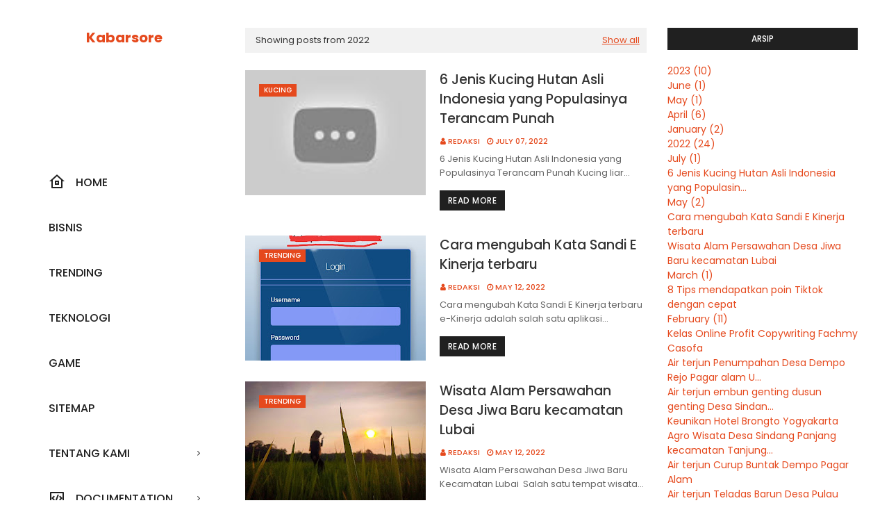

--- FILE ---
content_type: text/html; charset=utf-8
request_url: https://www.google.com/recaptcha/api2/aframe
body_size: 269
content:
<!DOCTYPE HTML><html><head><meta http-equiv="content-type" content="text/html; charset=UTF-8"></head><body><script nonce="SOwj-CtF6vxlXL-GyTlDQA">/** Anti-fraud and anti-abuse applications only. See google.com/recaptcha */ try{var clients={'sodar':'https://pagead2.googlesyndication.com/pagead/sodar?'};window.addEventListener("message",function(a){try{if(a.source===window.parent){var b=JSON.parse(a.data);var c=clients[b['id']];if(c){var d=document.createElement('img');d.src=c+b['params']+'&rc='+(localStorage.getItem("rc::a")?sessionStorage.getItem("rc::b"):"");window.document.body.appendChild(d);sessionStorage.setItem("rc::e",parseInt(sessionStorage.getItem("rc::e")||0)+1);localStorage.setItem("rc::h",'1769344847237');}}}catch(b){}});window.parent.postMessage("_grecaptcha_ready", "*");}catch(b){}</script></body></html>

--- FILE ---
content_type: text/javascript; charset=UTF-8
request_url: https://www.kabarsore.com/feeds/posts/summary?max-results=1&alt=json-in-script&callback=hitungtotaldata
body_size: 1223
content:
// API callback
hitungtotaldata({"version":"1.0","encoding":"UTF-8","feed":{"xmlns":"http://www.w3.org/2005/Atom","xmlns$openSearch":"http://a9.com/-/spec/opensearchrss/1.0/","xmlns$blogger":"http://schemas.google.com/blogger/2008","xmlns$georss":"http://www.georss.org/georss","xmlns$gd":"http://schemas.google.com/g/2005","xmlns$thr":"http://purl.org/syndication/thread/1.0","id":{"$t":"tag:blogger.com,1999:blog-1855491395050098101"},"updated":{"$t":"2025-07-28T07:11:58.937-07:00"},"category":[{"term":"bisnis"},{"term":"trending"},{"term":"Teknologi"},{"term":"Game"},{"term":"Kucing"},{"term":"aplikasi pelayanan"},{"term":"hukum"},{"term":"kecamatan lubai"},{"term":"sipokan"}],"title":{"type":"text","$t":"Kabarsore"},"subtitle":{"type":"html","$t":""},"link":[{"rel":"http://schemas.google.com/g/2005#feed","type":"application/atom+xml","href":"https:\/\/www.kabarsore.com\/feeds\/posts\/summary"},{"rel":"self","type":"application/atom+xml","href":"https:\/\/www.blogger.com\/feeds\/1855491395050098101\/posts\/summary?alt=json-in-script\u0026max-results=1"},{"rel":"alternate","type":"text/html","href":"https:\/\/www.kabarsore.com\/"},{"rel":"hub","href":"http://pubsubhubbub.appspot.com/"},{"rel":"next","type":"application/atom+xml","href":"https:\/\/www.blogger.com\/feeds\/1855491395050098101\/posts\/summary?alt=json-in-script\u0026start-index=2\u0026max-results=1"}],"author":[{"name":{"$t":"Redaksi"},"uri":{"$t":"http:\/\/www.blogger.com\/profile\/00516083886262011352"},"email":{"$t":"noreply@blogger.com"},"gd$image":{"rel":"http://schemas.google.com/g/2005#thumbnail","width":"16","height":"16","src":"https:\/\/img1.blogblog.com\/img\/b16-rounded.gif"}}],"generator":{"version":"7.00","uri":"http://www.blogger.com","$t":"Blogger"},"openSearch$totalResults":{"$t":"95"},"openSearch$startIndex":{"$t":"1"},"openSearch$itemsPerPage":{"$t":"1"},"entry":[{"id":{"$t":"tag:blogger.com,1999:blog-1855491395050098101.post-2424464345441421809"},"published":{"$t":"2023-06-20T22:28:00.002-07:00"},"updated":{"$t":"2023-06-20T22:28:46.608-07:00"},"category":[{"scheme":"http://www.blogger.com/atom/ns#","term":"aplikasi pelayanan"},{"scheme":"http://www.blogger.com/atom/ns#","term":"kecamatan lubai"},{"scheme":"http://www.blogger.com/atom/ns#","term":"sipokan"}],"title":{"type":"text","$t":"sosialisai aplikasi layanan Sipokan di kecamatan lubai"},"summary":{"type":"text","$t":"Kecamatan Lubai telah menghadapi berbagai tantangan dalam mengelola dan menyediakan pelayanan publik kepada masyarakatnya. Dalam upaya untuk meningkatkan efisiensi dan kualitas pelayanan, Pemerintah Kecamatan Lubai memperkenalkan inovasi yang revolusioner, yaitu Sistem Informasi Pelayanan Kecamatan (Sipokan). Inovasi ini bertujuan untuk menyediakan platform yang terintegrasi dan efisien guna "},"link":[{"rel":"replies","type":"application/atom+xml","href":"https:\/\/www.kabarsore.com\/feeds\/2424464345441421809\/comments\/default","title":"Post Comments"},{"rel":"replies","type":"text/html","href":"https:\/\/www.kabarsore.com\/2023\/06\/sosialisai-aplikasi-layanan-sipokan-di.html#comment-form","title":"0 Comments"},{"rel":"edit","type":"application/atom+xml","href":"https:\/\/www.blogger.com\/feeds\/1855491395050098101\/posts\/default\/2424464345441421809"},{"rel":"self","type":"application/atom+xml","href":"https:\/\/www.blogger.com\/feeds\/1855491395050098101\/posts\/default\/2424464345441421809"},{"rel":"alternate","type":"text/html","href":"https:\/\/www.kabarsore.com\/2023\/06\/sosialisai-aplikasi-layanan-sipokan-di.html","title":"sosialisai aplikasi layanan Sipokan di kecamatan lubai"}],"author":[{"name":{"$t":"Redaksi"},"uri":{"$t":"http:\/\/www.blogger.com\/profile\/00516083886262011352"},"email":{"$t":"noreply@blogger.com"},"gd$image":{"rel":"http://schemas.google.com/g/2005#thumbnail","width":"16","height":"16","src":"https:\/\/img1.blogblog.com\/img\/b16-rounded.gif"}}],"media$thumbnail":{"xmlns$media":"http://search.yahoo.com/mrss/","url":"https:\/\/blogger.googleusercontent.com\/img\/b\/R29vZ2xl\/AVvXsEhDFrheayoZeVCL9F6JLPTbaZRtPjHXIzDMS1FhkFgDMHxiqYxQgcwT0YZ7JNaRmxRP5WlL2AIFPv1KVAZ7zSQ9T22NdVn9gqrIMsuHGLUKGtvph4IEd7S7I5VUK6VB3CqxPGtTFirEiNFRAF2BOjR5VLr8u43pPW-3ogBDSnB_vmSmxuZlZ8GmT-CCXMY\/s72-c\/banner.jpg","height":"72","width":"72"},"thr$total":{"$t":"0"}}]}});